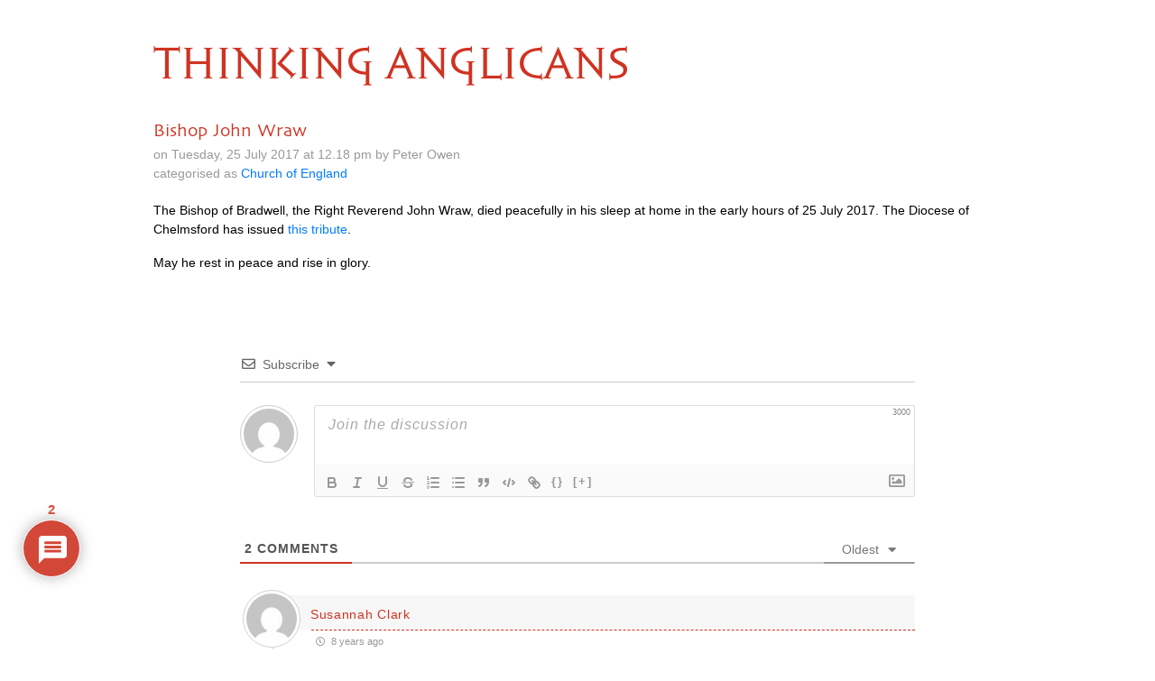

--- FILE ---
content_type: text/html; charset=UTF-8
request_url: https://www.thinkinganglicans.org.uk/7626-2/
body_size: 63444
content:
<!DOCTYPE html>
<html lang="en">

<head>
  <meta charset="utf-8">
  <meta http-equiv="X-UA-Compatible" content="IE=edge">
  <meta name="viewport" content="width=device-width, initial-scale=1">
  <meta name="description" content="">
  <meta name="author" content="">

<!-- HTML5 shim and Respond.js for IE8 support of HTML5 elements and media queries -->
  <!--[if lt IE 9]>
      <script src="https://oss.maxcdn.com/html5shiv/3.7.2/html5shiv.min.js"></script>
      <script src="https://oss.maxcdn.com/respond/1.4.2/respond.min.js"></script>
      <![endif]-->
  <title>Bishop John Wraw | Thinking Anglicans</title>
<script type="text/javascript">
/* <![CDATA[ */
window.koko_analytics = {"url":"https:\/\/www.thinkinganglicans.org.uk\/wp-admin\/admin-ajax.php?action=koko_analytics_collect","site_url":"https:\/\/www.thinkinganglicans.org.uk","post_id":21882,"path":"\/7626-2\/","method":"fingerprint","use_cookie":false};
/* ]]> */
</script>

		<!-- All in One SEO 4.9.3 - aioseo.com -->
	<meta name="robots" content="max-image-preview:large" />
	<meta name="author" content="Peter Owen"/>
	<link rel="canonical" href="https://www.thinkinganglicans.org.uk/7626-2/" />
	<meta name="generator" content="All in One SEO (AIOSEO) 4.9.3" />
		<meta property="og:locale" content="en_GB" />
		<meta property="og:site_name" content="Thinking Anglicans" />
		<meta property="og:type" content="article" />
		<meta property="og:title" content="Bishop John Wraw | Thinking Anglicans" />
		<meta property="og:url" content="https://www.thinkinganglicans.org.uk/7626-2/" />
		<meta property="article:published_time" content="2017-07-25T11:18:00+00:00" />
		<meta property="article:modified_time" content="2017-07-25T11:18:00+00:00" />
		<meta name="twitter:card" content="summary" />
		<meta name="twitter:title" content="Bishop John Wraw | Thinking Anglicans" />
		<script type="application/ld+json" class="aioseo-schema">
			{"@context":"https:\/\/schema.org","@graph":[{"@type":"Article","@id":"https:\/\/www.thinkinganglicans.org.uk\/7626-2\/#article","name":"Bishop John Wraw | Thinking Anglicans","headline":"Bishop John Wraw","author":{"@id":"https:\/\/www.thinkinganglicans.org.uk\/author\/peter-owen\/#author"},"publisher":{"@id":"https:\/\/www.thinkinganglicans.org.uk\/#organization"},"datePublished":"2017-07-25T12:18:00+01:00","dateModified":"2017-07-25T12:18:00+01:00","inLanguage":"en-GB","commentCount":2,"mainEntityOfPage":{"@id":"https:\/\/www.thinkinganglicans.org.uk\/7626-2\/#webpage"},"isPartOf":{"@id":"https:\/\/www.thinkinganglicans.org.uk\/7626-2\/#webpage"},"articleSection":"Church of England"},{"@type":"BreadcrumbList","@id":"https:\/\/www.thinkinganglicans.org.uk\/7626-2\/#breadcrumblist","itemListElement":[{"@type":"ListItem","@id":"https:\/\/www.thinkinganglicans.org.uk#listItem","position":1,"name":"Home","item":"https:\/\/www.thinkinganglicans.org.uk","nextItem":{"@type":"ListItem","@id":"https:\/\/www.thinkinganglicans.org.uk\/category\/church-of-england\/#listItem","name":"Church of England"}},{"@type":"ListItem","@id":"https:\/\/www.thinkinganglicans.org.uk\/category\/church-of-england\/#listItem","position":2,"name":"Church of England","item":"https:\/\/www.thinkinganglicans.org.uk\/category\/church-of-england\/","nextItem":{"@type":"ListItem","@id":"https:\/\/www.thinkinganglicans.org.uk\/7626-2\/#listItem","name":"Bishop John Wraw"},"previousItem":{"@type":"ListItem","@id":"https:\/\/www.thinkinganglicans.org.uk#listItem","name":"Home"}},{"@type":"ListItem","@id":"https:\/\/www.thinkinganglicans.org.uk\/7626-2\/#listItem","position":3,"name":"Bishop John Wraw","previousItem":{"@type":"ListItem","@id":"https:\/\/www.thinkinganglicans.org.uk\/category\/church-of-england\/#listItem","name":"Church of England"}}]},{"@type":"Organization","@id":"https:\/\/www.thinkinganglicans.org.uk\/#organization","name":"Thinking Anglicans","url":"https:\/\/www.thinkinganglicans.org.uk\/"},{"@type":"Person","@id":"https:\/\/www.thinkinganglicans.org.uk\/author\/peter-owen\/#author","url":"https:\/\/www.thinkinganglicans.org.uk\/author\/peter-owen\/","name":"Peter Owen","image":{"@type":"ImageObject","@id":"https:\/\/www.thinkinganglicans.org.uk\/7626-2\/#authorImage","url":"https:\/\/secure.gravatar.com\/avatar\/d1cbe5cf40541d700ec20485f87725ce34738ad504863fa52be1ddc6f8f3622b?s=96&d=mm&r=g","width":96,"height":96,"caption":"Peter Owen"}},{"@type":"WebPage","@id":"https:\/\/www.thinkinganglicans.org.uk\/7626-2\/#webpage","url":"https:\/\/www.thinkinganglicans.org.uk\/7626-2\/","name":"Bishop John Wraw | Thinking Anglicans","inLanguage":"en-GB","isPartOf":{"@id":"https:\/\/www.thinkinganglicans.org.uk\/#website"},"breadcrumb":{"@id":"https:\/\/www.thinkinganglicans.org.uk\/7626-2\/#breadcrumblist"},"author":{"@id":"https:\/\/www.thinkinganglicans.org.uk\/author\/peter-owen\/#author"},"creator":{"@id":"https:\/\/www.thinkinganglicans.org.uk\/author\/peter-owen\/#author"},"datePublished":"2017-07-25T12:18:00+01:00","dateModified":"2017-07-25T12:18:00+01:00"},{"@type":"WebSite","@id":"https:\/\/www.thinkinganglicans.org.uk\/#website","url":"https:\/\/www.thinkinganglicans.org.uk\/","name":"Thinking Anglicans","inLanguage":"en-GB","publisher":{"@id":"https:\/\/www.thinkinganglicans.org.uk\/#organization"}}]}
		</script>
		<!-- All in One SEO -->

<link rel='dns-prefetch' href='//stackpath.bootstrapcdn.com' />
<link rel="alternate" type="application/rss+xml" title="Thinking Anglicans &raquo; Bishop John Wraw Comments Feed" href="https://www.thinkinganglicans.org.uk/7626-2/feed/" />
<link rel="alternate" title="oEmbed (JSON)" type="application/json+oembed" href="https://www.thinkinganglicans.org.uk/wp-json/oembed/1.0/embed?url=https%3A%2F%2Fwww.thinkinganglicans.org.uk%2F7626-2%2F" />
<link rel="alternate" title="oEmbed (XML)" type="text/xml+oembed" href="https://www.thinkinganglicans.org.uk/wp-json/oembed/1.0/embed?url=https%3A%2F%2Fwww.thinkinganglicans.org.uk%2F7626-2%2F&#038;format=xml" />
<style id='wp-img-auto-sizes-contain-inline-css' type='text/css'>
img:is([sizes=auto i],[sizes^="auto," i]){contain-intrinsic-size:3000px 1500px}
/*# sourceURL=wp-img-auto-sizes-contain-inline-css */
</style>
<style id='wp-emoji-styles-inline-css' type='text/css'>

	img.wp-smiley, img.emoji {
		display: inline !important;
		border: none !important;
		box-shadow: none !important;
		height: 1em !important;
		width: 1em !important;
		margin: 0 0.07em !important;
		vertical-align: -0.1em !important;
		background: none !important;
		padding: 0 !important;
	}
/*# sourceURL=wp-emoji-styles-inline-css */
</style>
<link rel='stylesheet' id='bootstrap-css' href='https://stackpath.bootstrapcdn.com/bootstrap/4.1.1/css/bootstrap.min.css' type='text/css' media='all' />
<link rel='stylesheet' id='ta-font-css' href='https://www.thinkinganglicans.org.uk/wp-content/themes/ta/sophia/sophia.css' type='text/css' media='all' />
<link rel='stylesheet' id='ta-skia-css' href='https://www.thinkinganglicans.org.uk/wp-content/themes/ta/skia/skia.css' type='text/css' media='all' />
<link rel='stylesheet' id='ta-style-css' href='https://www.thinkinganglicans.org.uk/wp-content/themes/ta/style.css' type='text/css' media='all' />
<link rel='stylesheet' id='wpdiscuz-frontend-css-css' href='https://www.thinkinganglicans.org.uk/wp-content/plugins/wpdiscuz/themes/default/style.css?ver=7.6.43' type='text/css' media='all' />
<style id='wpdiscuz-frontend-css-inline-css' type='text/css'>
 #wpdcom .wpd-blog-administrator .wpd-comment-label{color:#ffffff;background-color:#CF3322;border:none}#wpdcom .wpd-blog-administrator .wpd-comment-author, #wpdcom .wpd-blog-administrator .wpd-comment-author a{color:#CF3322}#wpdcom.wpd-layout-1 .wpd-comment .wpd-blog-administrator .wpd-avatar img{border-color:#CF3322}#wpdcom.wpd-layout-2 .wpd-comment.wpd-reply .wpd-comment-wrap.wpd-blog-administrator{border-left:3px solid #CF3322}#wpdcom.wpd-layout-2 .wpd-comment .wpd-blog-administrator .wpd-avatar img{border-bottom-color:#CF3322}#wpdcom.wpd-layout-3 .wpd-blog-administrator .wpd-comment-subheader{border-top:1px dashed #CF3322}#wpdcom.wpd-layout-3 .wpd-reply .wpd-blog-administrator .wpd-comment-right{border-left:1px solid #CF3322}#wpdcom .wpd-blog-editor .wpd-comment-label{color:#ffffff;background-color:#CF3322;border:none}#wpdcom .wpd-blog-editor .wpd-comment-author, #wpdcom .wpd-blog-editor .wpd-comment-author a{color:#CF3322}#wpdcom.wpd-layout-1 .wpd-comment .wpd-blog-editor .wpd-avatar img{border-color:#CF3322}#wpdcom.wpd-layout-2 .wpd-comment.wpd-reply .wpd-comment-wrap.wpd-blog-editor{border-left:3px solid #CF3322}#wpdcom.wpd-layout-2 .wpd-comment .wpd-blog-editor .wpd-avatar img{border-bottom-color:#CF3322}#wpdcom.wpd-layout-3 .wpd-blog-editor .wpd-comment-subheader{border-top:1px dashed #CF3322}#wpdcom.wpd-layout-3 .wpd-reply .wpd-blog-editor .wpd-comment-right{border-left:1px solid #CF3322}#wpdcom .wpd-blog-author .wpd-comment-label{color:#ffffff;background-color:#CF3322;border:none}#wpdcom .wpd-blog-author .wpd-comment-author, #wpdcom .wpd-blog-author .wpd-comment-author a{color:#CF3322}#wpdcom.wpd-layout-1 .wpd-comment .wpd-blog-author .wpd-avatar img{border-color:#CF3322}#wpdcom.wpd-layout-2 .wpd-comment .wpd-blog-author .wpd-avatar img{border-bottom-color:#CF3322}#wpdcom.wpd-layout-3 .wpd-blog-author .wpd-comment-subheader{border-top:1px dashed #CF3322}#wpdcom.wpd-layout-3 .wpd-reply .wpd-blog-author .wpd-comment-right{border-left:1px solid #CF3322}#wpdcom .wpd-blog-contributor .wpd-comment-label{color:#ffffff;background-color:#CF3322;border:none}#wpdcom .wpd-blog-contributor .wpd-comment-author, #wpdcom .wpd-blog-contributor .wpd-comment-author a{color:#CF3322}#wpdcom.wpd-layout-1 .wpd-comment .wpd-blog-contributor .wpd-avatar img{border-color:#CF3322}#wpdcom.wpd-layout-2 .wpd-comment .wpd-blog-contributor .wpd-avatar img{border-bottom-color:#CF3322}#wpdcom.wpd-layout-3 .wpd-blog-contributor .wpd-comment-subheader{border-top:1px dashed #CF3322}#wpdcom.wpd-layout-3 .wpd-reply .wpd-blog-contributor .wpd-comment-right{border-left:1px solid #CF3322}#wpdcom .wpd-blog-subscriber .wpd-comment-label{color:#ffffff;background-color:#CF3322;border:none}#wpdcom .wpd-blog-subscriber .wpd-comment-author, #wpdcom .wpd-blog-subscriber .wpd-comment-author a{color:#CF3322}#wpdcom.wpd-layout-2 .wpd-comment .wpd-blog-subscriber .wpd-avatar img{border-bottom-color:#CF3322}#wpdcom.wpd-layout-3 .wpd-blog-subscriber .wpd-comment-subheader{border-top:1px dashed #CF3322}#wpdcom .wpd-blog-post_author .wpd-comment-label{color:#ffffff;background-color:#CF3322;border:none}#wpdcom .wpd-blog-post_author .wpd-comment-author, #wpdcom .wpd-blog-post_author .wpd-comment-author a{color:#CF3322}#wpdcom .wpd-blog-post_author .wpd-avatar img{border-color:#CF3322}#wpdcom.wpd-layout-1 .wpd-comment .wpd-blog-post_author .wpd-avatar img{border-color:#CF3322}#wpdcom.wpd-layout-2 .wpd-comment.wpd-reply .wpd-comment-wrap.wpd-blog-post_author{border-left:3px solid #CF3322}#wpdcom.wpd-layout-2 .wpd-comment .wpd-blog-post_author .wpd-avatar img{border-bottom-color:#CF3322}#wpdcom.wpd-layout-3 .wpd-blog-post_author .wpd-comment-subheader{border-top:1px dashed #CF3322}#wpdcom.wpd-layout-3 .wpd-reply .wpd-blog-post_author .wpd-comment-right{border-left:1px solid #CF3322}#wpdcom .wpd-blog-guest .wpd-comment-label{color:#ffffff;background-color:#CF3322;border:none}#wpdcom .wpd-blog-guest .wpd-comment-author, #wpdcom .wpd-blog-guest .wpd-comment-author a{color:#CF3322}#wpdcom.wpd-layout-3 .wpd-blog-guest .wpd-comment-subheader{border-top:1px dashed #CF3322}#comments, #respond, .comments-area, #wpdcom{}#wpdcom .ql-editor > *{color:#000000}#wpdcom .ql-editor::before{}#wpdcom .ql-toolbar{border:1px solid #DDDDDD;border-top:none}#wpdcom .ql-container{border:1px solid #DDDDDD;border-bottom:none}#wpdcom .wpd-form-row .wpdiscuz-item input[type="text"], #wpdcom .wpd-form-row .wpdiscuz-item input[type="email"], #wpdcom .wpd-form-row .wpdiscuz-item input[type="url"], #wpdcom .wpd-form-row .wpdiscuz-item input[type="color"], #wpdcom .wpd-form-row .wpdiscuz-item input[type="date"], #wpdcom .wpd-form-row .wpdiscuz-item input[type="datetime"], #wpdcom .wpd-form-row .wpdiscuz-item input[type="datetime-local"], #wpdcom .wpd-form-row .wpdiscuz-item input[type="month"], #wpdcom .wpd-form-row .wpdiscuz-item input[type="number"], #wpdcom .wpd-form-row .wpdiscuz-item input[type="time"], #wpdcom textarea, #wpdcom select{border:1px solid #DDDDDD;color:#000000}#wpdcom .wpd-form-row .wpdiscuz-item textarea{border:1px solid #DDDDDD}#wpdcom input::placeholder, #wpdcom textarea::placeholder, #wpdcom input::-moz-placeholder, #wpdcom textarea::-webkit-input-placeholder{}#wpdcom .wpd-comment-text{color:#000000}#wpdcom .wpd-thread-head .wpd-thread-info{border-bottom:2px solid #CF3322}#wpdcom .wpd-thread-head .wpd-thread-info.wpd-reviews-tab svg{fill:#CF3322}#wpdcom .wpd-thread-head .wpdiscuz-user-settings{border-bottom:2px solid #CF3322}#wpdcom .wpd-thread-head .wpdiscuz-user-settings:hover{color:#CF3322}#wpdcom .wpd-comment .wpd-follow-link:hover{color:#CF3322}#wpdcom .wpd-comment-status .wpd-sticky{color:#CF3322}#wpdcom .wpd-thread-filter .wpdf-active{color:#CF3322;border-bottom-color:#CF3322}#wpdcom .wpd-comment-info-bar{border:1px dashed #d95c4f;background:#fbebe9}#wpdcom .wpd-comment-info-bar .wpd-current-view i{color:#CF3322}#wpdcom .wpd-filter-view-all:hover{background:#CF3322}#wpdcom .wpdiscuz-item .wpdiscuz-rating > label{color:#DDDDDD}#wpdcom .wpdiscuz-item .wpdiscuz-rating:not(:checked) > label:hover, .wpdiscuz-rating:not(:checked) > label:hover ~ label{}#wpdcom .wpdiscuz-item .wpdiscuz-rating > input ~ label:hover, #wpdcom .wpdiscuz-item .wpdiscuz-rating > input:not(:checked) ~ label:hover ~ label, #wpdcom .wpdiscuz-item .wpdiscuz-rating > input:not(:checked) ~ label:hover ~ label{color:#FFED85}#wpdcom .wpdiscuz-item .wpdiscuz-rating > input:checked ~ label:hover, #wpdcom .wpdiscuz-item .wpdiscuz-rating > input:checked ~ label:hover, #wpdcom .wpdiscuz-item .wpdiscuz-rating > label:hover ~ input:checked ~ label, #wpdcom .wpdiscuz-item .wpdiscuz-rating > input:checked + label:hover ~ label, #wpdcom .wpdiscuz-item .wpdiscuz-rating > input:checked ~ label:hover ~ label, .wpd-custom-field .wcf-active-star, #wpdcom .wpdiscuz-item .wpdiscuz-rating > input:checked ~ label{color:#FFD700}#wpd-post-rating .wpd-rating-wrap .wpd-rating-stars svg .wpd-star{fill:#DDDDDD}#wpd-post-rating .wpd-rating-wrap .wpd-rating-stars svg .wpd-active{fill:#FFD700}#wpd-post-rating .wpd-rating-wrap .wpd-rate-starts svg .wpd-star{fill:#DDDDDD}#wpd-post-rating .wpd-rating-wrap .wpd-rate-starts:hover svg .wpd-star{fill:#FFED85}#wpd-post-rating.wpd-not-rated .wpd-rating-wrap .wpd-rate-starts svg:hover ~ svg .wpd-star{fill:#DDDDDD}.wpdiscuz-post-rating-wrap .wpd-rating .wpd-rating-wrap .wpd-rating-stars svg .wpd-star{fill:#DDDDDD}.wpdiscuz-post-rating-wrap .wpd-rating .wpd-rating-wrap .wpd-rating-stars svg .wpd-active{fill:#FFD700}#wpdcom .wpd-comment .wpd-follow-active{color:#ff7a00}#wpdcom .page-numbers{color:#555;border:#555 1px solid}#wpdcom span.current{background:#555}#wpdcom.wpd-layout-1 .wpd-new-loaded-comment > .wpd-comment-wrap > .wpd-comment-right{background:#FFFAD6}#wpdcom.wpd-layout-2 .wpd-new-loaded-comment.wpd-comment > .wpd-comment-wrap > .wpd-comment-right{background:#FFFAD6}#wpdcom.wpd-layout-2 .wpd-new-loaded-comment.wpd-comment.wpd-reply > .wpd-comment-wrap > .wpd-comment-right{background:transparent}#wpdcom.wpd-layout-2 .wpd-new-loaded-comment.wpd-comment.wpd-reply > .wpd-comment-wrap{background:#FFFAD6}#wpdcom.wpd-layout-3 .wpd-new-loaded-comment.wpd-comment > .wpd-comment-wrap > .wpd-comment-right{background:#FFFAD6}#wpdcom .wpd-follow:hover i, #wpdcom .wpd-unfollow:hover i, #wpdcom .wpd-comment .wpd-follow-active:hover i{color:#CF3322}#wpdcom .wpdiscuz-readmore{cursor:pointer;color:#CF3322}.wpd-custom-field .wcf-pasiv-star, #wpcomm .wpdiscuz-item .wpdiscuz-rating > label{color:#DDDDDD}.wpd-wrapper .wpd-list-item.wpd-active{border-top:3px solid #CF3322}#wpdcom.wpd-layout-2 .wpd-comment.wpd-reply.wpd-unapproved-comment .wpd-comment-wrap{border-left:3px solid #FFFAD6}#wpdcom.wpd-layout-3 .wpd-comment.wpd-reply.wpd-unapproved-comment .wpd-comment-right{border-left:1px solid #FFFAD6}#wpdcom .wpd-prim-button{background-color:#555555;color:#FFFFFF}#wpdcom .wpd_label__check i.wpdicon-on{color:#555555;border:1px solid #aaaaaa}#wpd-bubble-wrapper #wpd-bubble-all-comments-count{color:#CF3322}#wpd-bubble-wrapper > div{background-color:#CF3322}#wpd-bubble-wrapper > #wpd-bubble #wpd-bubble-add-message{background-color:#CF3322}#wpd-bubble-wrapper > #wpd-bubble #wpd-bubble-add-message::before{border-left-color:#CF3322;border-right-color:#CF3322}#wpd-bubble-wrapper.wpd-right-corner > #wpd-bubble #wpd-bubble-add-message::before{border-left-color:#CF3322;border-right-color:#CF3322}.wpd-inline-icon-wrapper path.wpd-inline-icon-first{fill:#CF3322}.wpd-inline-icon-count{background-color:#CF3322}.wpd-inline-icon-count::before{border-right-color:#CF3322}.wpd-inline-form-wrapper::before{border-bottom-color:#CF3322}.wpd-inline-form-question{background-color:#CF3322}.wpd-inline-form{background-color:#CF3322}.wpd-last-inline-comments-wrapper{border-color:#CF3322}.wpd-last-inline-comments-wrapper::before{border-bottom-color:#CF3322}.wpd-last-inline-comments-wrapper .wpd-view-all-inline-comments{background:#CF3322}.wpd-last-inline-comments-wrapper .wpd-view-all-inline-comments:hover,.wpd-last-inline-comments-wrapper .wpd-view-all-inline-comments:active,.wpd-last-inline-comments-wrapper .wpd-view-all-inline-comments:focus{background-color:#CF3322}#wpdcom .ql-snow .ql-tooltip[data-mode="link"]::before{content:"Enter link:"}#wpdcom .ql-snow .ql-tooltip.ql-editing a.ql-action::after{content:"Save"}.comments-area{width:auto}.wpd-comment-text p{font-size:14px}
/*# sourceURL=wpdiscuz-frontend-css-inline-css */
</style>
<link rel='stylesheet' id='wpdiscuz-fa-css' href='https://www.thinkinganglicans.org.uk/wp-content/plugins/wpdiscuz/assets/third-party/font-awesome-5.13.0/css/fa.min.css?ver=7.6.43' type='text/css' media='all' />
<link rel='stylesheet' id='wpdiscuz-combo-css-css' href='https://www.thinkinganglicans.org.uk/wp-content/plugins/wpdiscuz/assets/css/wpdiscuz-combo.min.css?ver=6.9' type='text/css' media='all' />
<script type="text/javascript" src="https://www.thinkinganglicans.org.uk/wp-includes/js/jquery/jquery.min.js?ver=3.7.1" id="jquery-core-js"></script>
<script type="text/javascript" src="https://www.thinkinganglicans.org.uk/wp-includes/js/jquery/jquery-migrate.min.js?ver=3.4.1" id="jquery-migrate-js"></script>
<link rel="https://api.w.org/" href="https://www.thinkinganglicans.org.uk/wp-json/" /><link rel="alternate" title="JSON" type="application/json" href="https://www.thinkinganglicans.org.uk/wp-json/wp/v2/posts/21882" /><link rel="EditURI" type="application/rsd+xml" title="RSD" href="https://www.thinkinganglicans.org.uk/xmlrpc.php?rsd" />
<meta name="generator" content="WordPress 6.9" />
<link rel='shortlink' href='https://www.thinkinganglicans.org.uk/?p=21882' />
<link rel="icon" href="https://www.thinkinganglicans.org.uk/wp-content/uploads/2018/06/cropped-ta-favicon-1-1-32x32.png" sizes="32x32" />
<link rel="icon" href="https://www.thinkinganglicans.org.uk/wp-content/uploads/2018/06/cropped-ta-favicon-1-1-192x192.png" sizes="192x192" />
<link rel="apple-touch-icon" href="https://www.thinkinganglicans.org.uk/wp-content/uploads/2018/06/cropped-ta-favicon-1-1-180x180.png" />
<meta name="msapplication-TileImage" content="https://www.thinkinganglicans.org.uk/wp-content/uploads/2018/06/cropped-ta-favicon-1-1-270x270.png" />
		<style type="text/css" id="wp-custom-css">
			
.ta-bt-first-word {
	text-transform: uppercase;
	color: #CF3322;
}

.ta-bt-after-first {
	text-transform: uppercase;
	color: #CF3322;
}
/*
#wpdcom .wpd-blog-guest .wpd-comment-author, #wpdcom .wpd-blog-guest .wpd-comment-author a 
{
    color: #CF3322;
}
#wpd-bubble-wrapper > div, #wpd-bubble-wrapper > #wpd-bubble #wpd-bubble-add-messag,#wpd-bubble-wrapper > #wpd-bubble #wpd-bubble-add-message, #wpdcom .wpd-blog-administrator .wpd-comment-label
{
    background-color: #CF3322;
}
#wpdcom.wpd-layout-1 .wpd-comment .wpd-blog-administrator .wpd-avatar img {
    border-color: #CF3322;
}

#wpd-bubble-wrapper #wpd-bubble-all-comments-count, #wpdcom .wpd-blog-administrator .wpd-comment-author, #wpdcom .wpd-blog-administrator .wpd-comment-author a
{
    color: #CF3322;
}
#wpd-bubble-wrapper > #wpd-bubble #wpd-bubble-add-message::before {
    border-left-color: #CF3322;
    border-right-color: #CF3322;
}
#wpdcom .wpdiscuz-readmore {
    color: #CF3322;
}
*/

/* 23 Nov 2020 */
img.full-width-img {
	width: 100%	;
  height: auto;
}
		</style>
		</head>

<body>

<!--
  <div class="blog-masthead">
    <div class="container">
      <nav class="blog-nav">
        <a class="blog-nav-item active" href="#">Home</a>
        <a class="blog-nav-item" href="#">New features</a>
        <a class="blog-nav-item" href="#">Press</a>
        <a class="blog-nav-item" href="#">New hires</a>
        <a class="blog-nav-item" href="#">About</a>
      </nav>
    </div>
  </div>
-->

  <div class="container">

    <div class="blog-header">
      <h1 class="sophia blog-title"><a href="https://www.thinkinganglicans.org.uk"><span class="ta-bt-first-word">Thinking</span><span class="ta-bt-after-first"> Anglicans</span></a></h1>
      <p class="lead blog-description"></p>
    </div>

<div class="row">
  <div class="col-sm-12">

    <div class="blog-post">
  <h2 class="blog-post-title">Bishop John Wraw</h2>
  <p class="blog-post-meta">on Tuesday, 25 July 2017 at 12.18 pm by Peter Owen<br />
    categorised as <a href="https://www.thinkinganglicans.org.uk/category/church-of-england/" rel="category tag">Church of England</a>  </p>

 <p>The Bishop of Bradwell, the Right Reverend John Wraw, died peacefully in his sleep at home in the early hours of 25 July 2017. The Diocese of Chelmsford has issued <a href="http://www.chelmsford.anglican.org/news/article/a-tribute-to-the-life-of-bishop-john-wraw">this tribute</a>.</p>
<p>May he rest in peace and rise in glory.</p>

</div><!-- /.blog-post -->
    <div class="wpdiscuz_top_clearing"></div>
    <div id='comments' class='comments-area'><div id='respond' style='width: 0;height: 0;clear: both;margin: 0;padding: 0;'></div>    <div id="wpdcom" class="wpdiscuz_unauth wpd-default wpd-layout-3 wpd-comments-open">
                    <div class="wc_social_plugin_wrapper">
                            </div>
            <div class="wpd-form-wrap">
                <div class="wpd-form-head">
                                            <div class="wpd-sbs-toggle">
                            <i class="far fa-envelope"></i> <span
                                class="wpd-sbs-title">Subscribe</span>
                            <i class="fas fa-caret-down"></i>
                        </div>
                                            <div class="wpd-auth">
                                                <div class="wpd-login">
                                                    </div>
                    </div>
                </div>
                                                    <div class="wpdiscuz-subscribe-bar wpdiscuz-hidden">
                                                    <form action="https://www.thinkinganglicans.org.uk/wp-admin/admin-ajax.php?action=wpdAddSubscription"
                                  method="post" id="wpdiscuz-subscribe-form">
                                <div class="wpdiscuz-subscribe-form-intro">Notify of </div>
                                <div class="wpdiscuz-subscribe-form-option"
                                     style="width:40%;">
                                    <select class="wpdiscuz_select" name="wpdiscuzSubscriptionType">
                                                                                    <option value="post">new follow-up comments</option>
                                                                                                                                <option
                                                value="all_comment" >new replies to my comments</option>
                                                                                </select>
                                </div>
                                                                    <div class="wpdiscuz-item wpdiscuz-subscribe-form-email">
                                        <input class="email" type="email" name="wpdiscuzSubscriptionEmail"
                                               required="required" value=""
                                               placeholder="Email"/>
                                    </div>
                                                                    <div class="wpdiscuz-subscribe-form-button">
                                    <input id="wpdiscuz_subscription_button" class="wpd-prim-button wpd_not_clicked"
                                           type="submit"
                                           value="›"
                                           name="wpdiscuz_subscription_button"/>
                                </div>
                                <input type="hidden" id="wpdiscuz_subscribe_form_nonce" name="wpdiscuz_subscribe_form_nonce" value="cab081ba44" /><input type="hidden" name="_wp_http_referer" value="/7626-2/" />                            </form>
                                                </div>
                            <div
            class="wpd-form wpd-form-wrapper wpd-main-form-wrapper" id='wpd-main-form-wrapper-0_0'>
                                        <form  method="post" enctype="multipart/form-data" data-uploading="false" class="wpd_comm_form wpd_main_comm_form"                >
                                        <div class="wpd-field-comment">
                        <div class="wpdiscuz-item wc-field-textarea">
                            <div class="wpdiscuz-textarea-wrap ">
                                                                                                        <div class="wpd-avatar">
                                        <img alt='guest' src='https://secure.gravatar.com/avatar/5816101abc08cd7bbe5cb918f877ee7ef66fb9fa319e14350777424ac30732fc?s=56&#038;d=mm&#038;r=g' srcset='https://secure.gravatar.com/avatar/5816101abc08cd7bbe5cb918f877ee7ef66fb9fa319e14350777424ac30732fc?s=112&#038;d=mm&#038;r=g 2x' class='avatar avatar-56 photo' height='56' width='56' decoding='async'/>                                    </div>
                                                <div id="wpd-editor-wraper-0_0" style="display: none;">
                <div id="wpd-editor-char-counter-0_0"
                     class="wpd-editor-char-counter"></div>
                <label style="display: none;" for="wc-textarea-0_0">Label</label>
                <textarea id="wc-textarea-0_0" name="wc_comment"
                          class="wc_comment wpd-field"></textarea>
                <div id="wpd-editor-0_0"></div>
                        <div id="wpd-editor-toolbar-0_0">
                            <button title="Bold"
                        class="ql-bold"  ></button>
                                <button title="Italic"
                        class="ql-italic"  ></button>
                                <button title="Underline"
                        class="ql-underline"  ></button>
                                <button title="Strike"
                        class="ql-strike"  ></button>
                                <button title="Ordered List"
                        class="ql-list" value='ordered' ></button>
                                <button title="Unordered List"
                        class="ql-list" value='bullet' ></button>
                                <button title="Blockquote"
                        class="ql-blockquote"  ></button>
                                <button title="Code Block"
                        class="ql-code-block"  ></button>
                                <button title="Link"
                        class="ql-link"  ></button>
                                <button title="Source Code"
                        class="ql-sourcecode"  data-wpde_button_name='sourcecode'>{}</button>
                                <button title="Spoiler"
                        class="ql-spoiler"  data-wpde_button_name='spoiler'>[+]</button>
                            <div class="wpd-editor-buttons-right">
                <span class='wmu-upload-wrap' wpd-tooltip='Attach an image to this comment' wpd-tooltip-position='left'><label class='wmu-add'><i class='far fa-image'></i><input style='display:none;' class='wmu-add-files' type='file' name='wmu_files'  accept='image/*'/></label></span>            </div>
        </div>
                    </div>
                                        </div>
                        </div>
                    </div>
                    <div class="wpd-form-foot" style='display:none;'>
                        <div class="wpdiscuz-textarea-foot">
                                                        <div class="wpdiscuz-button-actions"><div class='wmu-action-wrap'><div class='wmu-tabs wmu-images-tab wmu-hide'></div></div></div>
                        </div>
                                <div class="wpd-form-row">
                    <div class="wpd-form-col-left">
                        <div class="wpdiscuz-item wc_name-wrapper wpd-has-icon">
                                    <div class="wpd-field-icon"><i
                            class="fas fa-user"></i>
                    </div>
                                    <input id="wc_name-0_0" value="" required='required' aria-required='true'                       class="wc_name wpd-field" type="text"
                       name="wc_name"
                       placeholder="Name*"
                       maxlength="50" pattern='.{3,50}'                       title="">
                <label for="wc_name-0_0"
                       class="wpdlb">Name*</label>
                            </div>
                        <div class="wpdiscuz-item wc_email-wrapper wpd-has-icon">
                                    <div class="wpd-field-icon"><i
                            class="fas fa-at"></i>
                    </div>
                                    <input id="wc_email-0_0" value="" required='required' aria-required='true'                       class="wc_email wpd-field" type="email"
                       name="wc_email"
                       placeholder="Email*"/>
                <label for="wc_email-0_0"
                       class="wpdlb">Email*</label>
                            </div>
                            <div class="wpdiscuz-item wc_website-wrapper wpd-has-icon">
                                            <div class="wpd-field-icon"><i
                                class="fas fa-link"></i>
                        </div>
                                        <input id="wc_website-0_0" value=""
                           class="wc_website wpd-field" type="text"
                           name="wc_website"
                           placeholder="Website"/>
                    <label for="wc_website-0_0"
                           class="wpdlb">Website</label>
                                    </div>
                        </div>
                <div class="wpd-form-col-right">
                    <div class="wc-field-submit">
                                                <label class="wpd_label"
                           wpd-tooltip="Notify of new replies to this comment">
                        <input id="wc_notification_new_comment-0_0"
                               class="wc_notification_new_comment-0_0 wpd_label__checkbox"
                               value="comment" type="checkbox"
                               name="wpdiscuz_notification_type" />
                        <span class="wpd_label__text">
                                <span class="wpd_label__check">
                                    <i class="fas fa-bell wpdicon wpdicon-on"></i>
                                    <i class="fas fa-bell-slash wpdicon wpdicon-off"></i>
                                </span>
                            </span>
                    </label>
                            <input id="wpd-field-submit-0_0"
                   class="wc_comm_submit wpd_not_clicked wpd-prim-button" type="submit"
                   name="submit" value="Post Comment"
                   aria-label="Post Comment"/>
        </div>
                </div>
                    <div class="clearfix"></div>
        </div>
                            </div>
                                        <input type="hidden" class="wpdiscuz_unique_id" value="0_0"
                           name="wpdiscuz_unique_id">
                    <p style="display: none;"><input type="hidden" id="akismet_comment_nonce" name="akismet_comment_nonce" value="895b25c61a" /></p><p style="display: none !important;" class="akismet-fields-container" data-prefix="ak_"><label>&#916;<textarea name="ak_hp_textarea" cols="45" rows="8" maxlength="100"></textarea></label><input type="hidden" id="ak_js_1" name="ak_js" value="242"/><script>document.getElementById( "ak_js_1" ).setAttribute( "value", ( new Date() ).getTime() );</script></p>                </form>
                        </div>
                <div id="wpdiscuz_hidden_secondary_form" style="display: none;">
                    <div
            class="wpd-form wpd-form-wrapper wpd-secondary-form-wrapper" id='wpd-secondary-form-wrapper-wpdiscuzuniqueid' style='display: none;'>
                            <div class="wpd-secondary-forms-social-content"></div>
                <div class="clearfix"></div>
                                        <form  method="post" enctype="multipart/form-data" data-uploading="false" class="wpd_comm_form wpd-secondary-form-wrapper"                >
                                        <div class="wpd-field-comment">
                        <div class="wpdiscuz-item wc-field-textarea">
                            <div class="wpdiscuz-textarea-wrap ">
                                                                                                        <div class="wpd-avatar">
                                        <img alt='guest' src='https://secure.gravatar.com/avatar/d3aa9d29b8cb63a3a6a7cf5b07c913809427ee26f5ff68f7c0eab71d9bde7065?s=56&#038;d=mm&#038;r=g' srcset='https://secure.gravatar.com/avatar/d3aa9d29b8cb63a3a6a7cf5b07c913809427ee26f5ff68f7c0eab71d9bde7065?s=112&#038;d=mm&#038;r=g 2x' class='avatar avatar-56 photo' height='56' width='56' decoding='async'/>                                    </div>
                                                <div id="wpd-editor-wraper-wpdiscuzuniqueid" style="display: none;">
                <div id="wpd-editor-char-counter-wpdiscuzuniqueid"
                     class="wpd-editor-char-counter"></div>
                <label style="display: none;" for="wc-textarea-wpdiscuzuniqueid">Label</label>
                <textarea id="wc-textarea-wpdiscuzuniqueid" name="wc_comment"
                          class="wc_comment wpd-field"></textarea>
                <div id="wpd-editor-wpdiscuzuniqueid"></div>
                        <div id="wpd-editor-toolbar-wpdiscuzuniqueid">
                            <button title="Bold"
                        class="ql-bold"  ></button>
                                <button title="Italic"
                        class="ql-italic"  ></button>
                                <button title="Underline"
                        class="ql-underline"  ></button>
                                <button title="Strike"
                        class="ql-strike"  ></button>
                                <button title="Ordered List"
                        class="ql-list" value='ordered' ></button>
                                <button title="Unordered List"
                        class="ql-list" value='bullet' ></button>
                                <button title="Blockquote"
                        class="ql-blockquote"  ></button>
                                <button title="Code Block"
                        class="ql-code-block"  ></button>
                                <button title="Link"
                        class="ql-link"  ></button>
                                <button title="Source Code"
                        class="ql-sourcecode"  data-wpde_button_name='sourcecode'>{}</button>
                                <button title="Spoiler"
                        class="ql-spoiler"  data-wpde_button_name='spoiler'>[+]</button>
                            <div class="wpd-editor-buttons-right">
                <span class='wmu-upload-wrap' wpd-tooltip='Attach an image to this comment' wpd-tooltip-position='left'><label class='wmu-add'><i class='far fa-image'></i><input style='display:none;' class='wmu-add-files' type='file' name='wmu_files'  accept='image/*'/></label></span>            </div>
        </div>
                    </div>
                                        </div>
                        </div>
                    </div>
                    <div class="wpd-form-foot" style='display:none;'>
                        <div class="wpdiscuz-textarea-foot">
                                                        <div class="wpdiscuz-button-actions"><div class='wmu-action-wrap'><div class='wmu-tabs wmu-images-tab wmu-hide'></div></div></div>
                        </div>
                                <div class="wpd-form-row">
                    <div class="wpd-form-col-left">
                        <div class="wpdiscuz-item wc_name-wrapper wpd-has-icon">
                                    <div class="wpd-field-icon"><i
                            class="fas fa-user"></i>
                    </div>
                                    <input id="wc_name-wpdiscuzuniqueid" value="" required='required' aria-required='true'                       class="wc_name wpd-field" type="text"
                       name="wc_name"
                       placeholder="Name*"
                       maxlength="50" pattern='.{3,50}'                       title="">
                <label for="wc_name-wpdiscuzuniqueid"
                       class="wpdlb">Name*</label>
                            </div>
                        <div class="wpdiscuz-item wc_email-wrapper wpd-has-icon">
                                    <div class="wpd-field-icon"><i
                            class="fas fa-at"></i>
                    </div>
                                    <input id="wc_email-wpdiscuzuniqueid" value="" required='required' aria-required='true'                       class="wc_email wpd-field" type="email"
                       name="wc_email"
                       placeholder="Email*"/>
                <label for="wc_email-wpdiscuzuniqueid"
                       class="wpdlb">Email*</label>
                            </div>
                            <div class="wpdiscuz-item wc_website-wrapper wpd-has-icon">
                                            <div class="wpd-field-icon"><i
                                class="fas fa-link"></i>
                        </div>
                                        <input id="wc_website-wpdiscuzuniqueid" value=""
                           class="wc_website wpd-field" type="text"
                           name="wc_website"
                           placeholder="Website"/>
                    <label for="wc_website-wpdiscuzuniqueid"
                           class="wpdlb">Website</label>
                                    </div>
                        </div>
                <div class="wpd-form-col-right">
                    <div class="wc-field-submit">
                                                <label class="wpd_label"
                           wpd-tooltip="Notify of new replies to this comment">
                        <input id="wc_notification_new_comment-wpdiscuzuniqueid"
                               class="wc_notification_new_comment-wpdiscuzuniqueid wpd_label__checkbox"
                               value="comment" type="checkbox"
                               name="wpdiscuz_notification_type" />
                        <span class="wpd_label__text">
                                <span class="wpd_label__check">
                                    <i class="fas fa-bell wpdicon wpdicon-on"></i>
                                    <i class="fas fa-bell-slash wpdicon wpdicon-off"></i>
                                </span>
                            </span>
                    </label>
                            <input id="wpd-field-submit-wpdiscuzuniqueid"
                   class="wc_comm_submit wpd_not_clicked wpd-prim-button" type="submit"
                   name="submit" value="Post Comment"
                   aria-label="Post Comment"/>
        </div>
                </div>
                    <div class="clearfix"></div>
        </div>
                            </div>
                                        <input type="hidden" class="wpdiscuz_unique_id" value="wpdiscuzuniqueid"
                           name="wpdiscuz_unique_id">
                    <p style="display: none;"><input type="hidden" id="akismet_comment_nonce" name="akismet_comment_nonce" value="895b25c61a" /></p><p style="display: none !important;" class="akismet-fields-container" data-prefix="ak_"><label>&#916;<textarea name="ak_hp_textarea" cols="45" rows="8" maxlength="100"></textarea></label><input type="hidden" id="ak_js_2" name="ak_js" value="172"/><script>document.getElementById( "ak_js_2" ).setAttribute( "value", ( new Date() ).getTime() );</script></p>                </form>
                        </div>
                </div>
                    </div>
                        <div id="wpd-threads" class="wpd-thread-wrapper">
                <div class="wpd-thread-head">
                    <div class="wpd-thread-info "
                         data-comments-count="2">
                        <span class='wpdtc' title='2'>2</span> Comments                    </div>
                                        <div class="wpd-space"></div>
                    <div class="wpd-thread-filter">
                                                    <div class="wpd-filter wpdf-sorting ">
                                                                        <span class="wpdiscuz-sort-button wpdiscuz-date-sort-asc wpdiscuz-sort-button-active"
                                              data-sorting="oldest">Oldest</span>
                                                                        <i class="fas fa-sort-down"></i>
                                <div class="wpdiscuz-sort-buttons">
                                                                            <span class="wpdiscuz-sort-button wpdiscuz-date-sort-desc"
                                              data-sorting="newest">Newest</span>
                                                                        </div>
                            </div>
                                                </div>
                </div>
                <div class="wpd-comment-info-bar">
                    <div class="wpd-current-view"><i
                            class="fas fa-quote-left"></i> Inline Feedbacks                    </div>
                    <div class="wpd-filter-view-all">View all comments</div>
                </div>
                                <div class="wpd-thread-list">
                    <div id='wpd-comm-260814_0' class='comment even thread-even depth-1 wpd-comment wpd_comment_level-1'><div class="wpd-comment-wrap wpd-blog-guest">
    <div class="wpd-comment-left ">
    <div class="wpd-avatar ">
    <img alt='Susannah Clark' src='https://secure.gravatar.com/avatar/2c0ac4b498fbb7bf14feacdb5964e8a1147f9b519057719e0ff1248b181737a6?s=64&#038;d=mm&#038;r=g' srcset='https://secure.gravatar.com/avatar/2c0ac4b498fbb7bf14feacdb5964e8a1147f9b519057719e0ff1248b181737a6?s=128&#038;d=mm&#038;r=g 2x' class='avatar avatar-64 photo' height='64' width='64' loading='lazy' decoding='async'/>
</div>
</div>
    <div id="comment-260814" class="wpd-comment-right">
    <div class="wpd-comment-header">
    <div class="wpd-comment-author ">
    <a href='http://www.whisperedlove.com' rel='noreferrer ugc nofollow' target='_blank'>Susannah Clark</a>
</div>
    
    
    <div class="wpd-comment-share wpd-hidden wpd-tooltip wpd-top">
    <i class='fas fa-share-alt' aria-hidden='true'></i>
    <div class="wpd-tooltip-content">
        <a class='wc_tw' rel='noreferrer' target='_blank' href='https://twitter.com/intent/tweet?text=I want to offer my respectful thanks for John&#8217;s life and express my co... &url=https%3A%2F%2Fwww.thinkinganglicans.org.uk%2F7626-2%2F%23comment-260814' title='Share On Twitter'><i class='wpf-cta' aria-hidden='true'><svg xmlns='http://www.w3.org/2000/svg' viewBox='0 0 512 512'><path d='M389.2 48h70.6L305.6 224.2 487 464H345L233.7 318.6 106.5 464H35.8L200.7 275.5 26.8 48H172.4L272.9 180.9 389.2 48zM364.4 421.8h39.1L151.1 88h-42L364.4 421.8z'/></svg></i></a>
    </div>
</div>
    
    <div class="wpd-space"></div>
    <div class="wpd-comment-link wpd-hidden">
    <span wpd-tooltip='Comment Link' wpd-tooltip-position='left'><i class='fas fa-link' aria-hidden='true' data-wpd-clipboard='https://www.thinkinganglicans.org.uk/7626-2/#comment-260814'></i></span>
</div>
</div>
    <div class="wpd-comment-subheader">
    
    <div class="wpd-comment-date" title="25 July 2017 1.38 pm">
    <i class='far fa-clock' aria-hidden='true'></i>
    8 years ago
</div>
    
</div>
    
    <div class="wpd-comment-text">
    <p>I want to offer my respectful thanks for John&#8217;s life and express my condolences to all those close to him who knew and loved him far more than me &#8211; as I only knew about John recently, when he urged the church to accept LGBT people more whole-heartedly. May God receive him and love him, and may God comfort those who grieve, for a man who clearly had qualities of decency and goodness. </p>

</div>
    <div class="wpd-comment-footer">
    
    <div class="wpd-reply-button">
    <svg xmlns='https://www.w3.org/2000/svg' viewBox='0 0 24 24'><path d='M10 9V5l-7 7 7 7v-4.1c5 0 8.5 1.6 11 5.1-1-5-4-10-11-11z'/><path d='M0 0h24v24H0z' fill='none'/></svg>
    <span>Reply</span>
</div>
<div class='wpd-wpanel'></div>
    <div class="wpd-space"></div>
    
</div>
</div>
</div><div id='wpdiscuz_form_anchor-260814_0'></div></div><div id='wpd-comm-260815_0' class='comment odd alt thread-odd thread-alt depth-1 wpd-comment wpd_comment_level-1'><div class="wpd-comment-wrap wpd-blog-guest">
    <div class="wpd-comment-left ">
    <div class="wpd-avatar ">
    <img alt='John Samuel' src='https://secure.gravatar.com/avatar/5711e4a98815db088c90d4d07710cd58600b2909ce00ac8840bd0ef3f50fdcbc?s=64&#038;d=mm&#038;r=g' srcset='https://secure.gravatar.com/avatar/5711e4a98815db088c90d4d07710cd58600b2909ce00ac8840bd0ef3f50fdcbc?s=128&#038;d=mm&#038;r=g 2x' class='avatar avatar-64 photo' height='64' width='64' decoding='async'/>
</div>
</div>
    <div id="comment-260815" class="wpd-comment-right">
    <div class="wpd-comment-header">
    <div class="wpd-comment-author ">
    John Samuel
</div>
    
    
    <div class="wpd-comment-share wpd-hidden wpd-tooltip wpd-top">
    <i class='fas fa-share-alt' aria-hidden='true'></i>
    <div class="wpd-tooltip-content">
        <a class='wc_tw' rel='noreferrer' target='_blank' href='https://twitter.com/intent/tweet?text=May the Lord rest his soul in peace. 
&url=https%3A%2F%2Fwww.thinkinganglicans.org.uk%2F7626-2%2F%23comment-260815' title='Share On Twitter'><i class='wpf-cta' aria-hidden='true'><svg xmlns='http://www.w3.org/2000/svg' viewBox='0 0 512 512'><path d='M389.2 48h70.6L305.6 224.2 487 464H345L233.7 318.6 106.5 464H35.8L200.7 275.5 26.8 48H172.4L272.9 180.9 389.2 48zM364.4 421.8h39.1L151.1 88h-42L364.4 421.8z'/></svg></i></a>
    </div>
</div>
    
    <div class="wpd-space"></div>
    <div class="wpd-comment-link wpd-hidden">
    <span wpd-tooltip='Comment Link' wpd-tooltip-position='left'><i class='fas fa-link' aria-hidden='true' data-wpd-clipboard='https://www.thinkinganglicans.org.uk/7626-2/#comment-260815'></i></span>
</div>
</div>
    <div class="wpd-comment-subheader">
    
    <div class="wpd-comment-date" title="26 July 2017 4.48 pm">
    <i class='far fa-clock' aria-hidden='true'></i>
    8 years ago
</div>
    
</div>
    
    <div class="wpd-comment-text">
    <p>May the Lord rest his soul in peace. </p>

</div>
    <div class="wpd-comment-footer">
    
    <div class="wpd-reply-button">
    <svg xmlns='https://www.w3.org/2000/svg' viewBox='0 0 24 24'><path d='M10 9V5l-7 7 7 7v-4.1c5 0 8.5 1.6 11 5.1-1-5-4-10-11-11z'/><path d='M0 0h24v24H0z' fill='none'/></svg>
    <span>Reply</span>
</div>
<div class='wpd-wpanel'></div>
    <div class="wpd-space"></div>
    
</div>
</div>
</div><div id='wpdiscuz_form_anchor-260815_0'></div></div>                    <div class="wpdiscuz-comment-pagination">
                                            </div>
                </div>
            </div>
                </div>
        </div>
    <div id="wpdiscuz-loading-bar"
         class="wpdiscuz-loading-bar-unauth"></div>
    <div id="wpdiscuz-comment-message"
         class="wpdiscuz-comment-message-unauth"></div>
    
    </div> <!-- /.col -->
  </div> <!-- /.row -->

 </div> <!-- /.container -->

 	<footer class="blog-footer">
      <p>
        <a href="#">Back to top</a>
      </p>
    </footer>

<script type="speculationrules">
{"prefetch":[{"source":"document","where":{"and":[{"href_matches":"/*"},{"not":{"href_matches":["/wp-*.php","/wp-admin/*","/wp-content/uploads/*","/wp-content/*","/wp-content/plugins/*","/wp-content/themes/ta/*","/*\\?(.+)"]}},{"not":{"selector_matches":"a[rel~=\"nofollow\"]"}},{"not":{"selector_matches":".no-prefetch, .no-prefetch a"}}]},"eagerness":"conservative"}]}
</script>

<!-- Koko Analytics v2.1.3 - https://www.kokoanalytics.com/ -->
<script type="text/javascript">
/* <![CDATA[ */
!function(){var e=window,r=e.koko_analytics;r.trackPageview=function(e,t){"prerender"==document.visibilityState||/bot|crawl|spider|seo|lighthouse|facebookexternalhit|preview/i.test(navigator.userAgent)||navigator.sendBeacon(r.url,new URLSearchParams({pa:e,po:t,r:0==document.referrer.indexOf(r.site_url)?"":document.referrer,m:r.use_cookie?"c":r.method[0]}))},e.addEventListener("load",function(){r.trackPageview(r.path,r.post_id)})}();
/* ]]> */
</script>

<div id='wpd-bubble-wrapper'><span id='wpd-bubble-all-comments-count' title='2'>2</span><div id='wpd-bubble-count'><svg xmlns='https://www.w3.org/2000/svg' width='24' height='24' viewBox='0 0 24 24'><path class='wpd-bubble-count-first' d='M20 2H4c-1.1 0-1.99.9-1.99 2L2 22l4-4h14c1.1 0 2-.9 2-2V4c0-1.1-.9-2-2-2zm-2 12H6v-2h12v2zm0-3H6V9h12v2zm0-3H6V6h12v2z'/><path class='wpd-bubble-count-second' d='M0 0h24v24H0z' /></svg><span class='wpd-new-comments-count'>0</span></div><div id='wpd-bubble'><svg xmlns='https://www.w3.org/2000/svg' width='24' height='24' viewBox='0 0 24 24'><path class='wpd-bubble-plus-first' d='M19 13h-6v6h-2v-6H5v-2h6V5h2v6h6v2z'/><path class='wpd-bubble-plus-second' d='M0 0h24v24H0z' /></svg><div id='wpd-bubble-add-message'>Would love your thoughts, please comment.<span id='wpd-bubble-add-message-close'><a href='#'>x</a></span></div></div><div id='wpd-bubble-notification'><svg xmlns='https://www.w3.org/2000/svg' width='24' height='24' viewBox='0 0 24 24'><path class='wpd-bubble-notification-first' d='M20 2H4c-1.1 0-1.99.9-1.99 2L2 22l4-4h14c1.1 0 2-.9 2-2V4c0-1.1-.9-2-2-2zm-2 12H6v-2h12v2zm0-3H6V9h12v2zm0-3H6V6h12v2z'/><path class='wpd-bubble-notification-second' d='M0 0h24v24H0z' /></svg><div id='wpd-bubble-notification-message'><div id='wpd-bubble-author'><div><span id='wpd-bubble-author-avatar'></span><span id='wpd-bubble-author-name'></span><span id='wpd-bubble-comment-date'>(<span class='wpd-bubble-spans'></span>)</span></div><span id='wpd-bubble-comment-close'><a href='#'>x</a></span></div><div id='wpd-bubble-comment'><span id='wpd-bubble-comment-text'></span><span id='wpd-bubble-comment-reply-link'>| <a href='#'>Reply</a></span></div></div></div></div><div id='wpd-editor-source-code-wrapper-bg'></div><div id='wpd-editor-source-code-wrapper'><textarea id='wpd-editor-source-code'></textarea><button id='wpd-insert-source-code'>Insert</button><input type='hidden' id='wpd-editor-uid' /></div><script type="text/javascript" src="https://stackpath.bootstrapcdn.com/bootstrap/4.1.1/js/bootstrap.min.js?ver=4.1.1" id="bootstrap-js"></script>
<script type="text/javascript" id="wpdiscuz-combo-js-js-extra">
/* <![CDATA[ */
var wpdiscuzAjaxObj = {"wc_hide_replies_text":"Hide Replies","wc_show_replies_text":"View Replies","wc_msg_required_fields":"Please fill out required fields","wc_invalid_field":"Some of field value is invalid","wc_error_empty_text":"please fill out this field to comment","wc_error_url_text":"url is invalid","wc_error_email_text":"email address is invalid","wc_invalid_captcha":"Invalid Captcha Code","wc_login_to_vote":"You Must Be Logged In To Vote","wc_deny_voting_from_same_ip":"You are not allowed to vote for this comment","wc_self_vote":"You cannot vote for your comment","wc_vote_only_one_time":"You've already voted for this comment","wc_voting_error":"Voting Error","wc_banned_user":"You are banned","wc_comment_edit_not_possible":"Sorry, this comment is no longer possible to edit","wc_comment_not_updated":"Sorry, the comment was not updated","wc_comment_not_edited":"You've not made any changes","wc_msg_input_min_length":"Input is too short","wc_msg_input_max_length":"Input is too long","wc_spoiler_title":"Spoiler Title","wc_cannot_rate_again":"You cannot rate again","wc_not_allowed_to_rate":"You're not allowed to rate here","wc_confirm_rate_edit":"Are you sure you want to edit your rate?","wc_follow_user":"Follow this user","wc_unfollow_user":"Unfollow this user","wc_follow_success":"You started following this comment author","wc_follow_canceled":"You stopped following this comment author.","wc_follow_email_confirm":"Please check your email and confirm the user following request.","wc_follow_email_confirm_fail":"Sorry, we couldn't send confirmation email.","wc_follow_login_to_follow":"Please login to follow users.","wc_follow_impossible":"We are sorry, but you can't follow this user.","wc_follow_not_added":"Following failed. Please try again later.","is_user_logged_in":"","commentListLoadType":"0","commentListUpdateType":"1","commentListUpdateTimer":"30","liveUpdateGuests":"0","wordpressThreadCommentsDepth":"5","wordpressIsPaginate":"","commentTextMaxLength":"3000","replyTextMaxLength":"0","commentTextMinLength":"1","replyTextMinLength":"1","storeCommenterData":"100000","socialLoginAgreementCheckbox":"1","enableFbLogin":"0","fbUseOAuth2":"0","enableFbShare":"0","facebookAppID":"","facebookUseOAuth2":"0","enableGoogleLogin":"0","googleClientID":"","googleClientSecret":"","cookiehash":"8d217bcde4f9114e0a9f5fc08cfc510e","isLoadOnlyParentComments":"0","scrollToComment":"1","commentFormView":"collapsed","enableDropAnimation":"0","isNativeAjaxEnabled":"0","userInteractionCheck":"1","enableBubble":"1","bubbleLiveUpdate":"0","bubbleHintTimeout":"45","bubbleHintHideTimeout":"10","cookieHideBubbleHint":"wpdiscuz_hide_bubble_hint","bubbleHintShowOnce":"1","bubbleHintCookieExpires":"7","bubbleShowNewCommentMessage":"1","bubbleLocation":"left_corner","firstLoadWithAjax":"0","wc_copied_to_clipboard":"Copied to clipboard!","inlineFeedbackAttractionType":"blink","loadRichEditor":"1","wpDiscuzReCaptchaSK":"","wpDiscuzReCaptchaTheme":"light","wpDiscuzReCaptchaVersion":"2.0","wc_captcha_show_for_guest":"0","wc_captcha_show_for_members":"0","wpDiscuzIsShowOnSubscribeForm":"0","wmuEnabled":"1","wmuInput":"wmu_files","wmuMaxFileCount":"1","wmuMaxFileSize":"2097152","wmuPostMaxSize":"8388608","wmuIsLightbox":"1","wmuMimeTypes":{"jpg":"image/jpeg","jpeg":"image/jpeg","jpe":"image/jpeg","gif":"image/gif","png":"image/png","bmp":"image/bmp","tiff":"image/tiff","tif":"image/tiff","ico":"image/x-icon"},"wmuPhraseConfirmDelete":"Are you sure you want to delete this attachment?","wmuPhraseNotAllowedFile":"Not allowed file type","wmuPhraseMaxFileCount":"Maximum number of uploaded files is 1","wmuPhraseMaxFileSize":"Maximum upload file size is 2MB","wmuPhrasePostMaxSize":"Maximum post size is 8MB","wmuPhraseDoingUpload":"Uploading in progress! Please wait.","msgEmptyFile":"File is empty. Please upload something more substantial. This error could also be caused by uploads being disabled in your php.ini or by post_max_size being defined as smaller than upload_max_filesize in php.ini.","msgPostIdNotExists":"Post ID not exists","msgUploadingNotAllowed":"Sorry, uploading not allowed for this post","msgPermissionDenied":"You do not have sufficient permissions to perform this action","wmuKeyImages":"images","wmuSingleImageWidth":"auto","wmuSingleImageHeight":"200","previewTemplate":"\u003Cdiv class=\"wmu-preview [PREVIEW_TYPE_CLASS]\" title=\"[PREVIEW_TITLE]\" data-wmu-type=\"[PREVIEW_TYPE]\" data-wmu-attachment=\"[PREVIEW_ID]\"\u003E\r\n    \u003Cdiv class=\"wmu-preview-remove\"\u003E\r\n        \u003Cimg class=\"wmu-preview-img\" src=\"[PREVIEW_ICON]\"\u003E\r\n        \u003Cdiv class=\"wmu-file-name\"\u003E[PREVIEW_FILENAME]\u003C/div\u003E\r\n        \u003C!--        \u003Cdiv class=\"wmu-delete\"\u003E\u00a0\u003C/div\u003E--\u003E\r\n    \u003C/div\u003E\r\n\u003C/div\u003E\r\n","isUserRated":"0","version":"7.6.43","wc_post_id":"21882","isCookiesEnabled":"1","loadLastCommentId":"260815","dataFilterCallbacks":[],"phraseFilters":[],"scrollSize":"32","url":"https://www.thinkinganglicans.org.uk/wp-admin/admin-ajax.php","customAjaxUrl":"https://www.thinkinganglicans.org.uk/wp-content/plugins/wpdiscuz/utils/ajax/wpdiscuz-ajax.php","bubbleUpdateUrl":"https://www.thinkinganglicans.org.uk/wp-json/wpdiscuz/v1/update","restNonce":"2c4074db97","is_rate_editable":"0","menu_icon":"https://www.thinkinganglicans.org.uk/wp-content/plugins/wpdiscuz/assets/img/plugin-icon/wpdiscuz-svg.svg","menu_icon_hover":"https://www.thinkinganglicans.org.uk/wp-content/plugins/wpdiscuz/assets/img/plugin-icon/wpdiscuz-svg_hover.svg","is_email_field_required":"1"};
var wpdiscuzUCObj = {"msgConfirmDeleteComment":"Are you sure you want to delete this comment?","msgConfirmCancelSubscription":"Are you sure you want to cancel this subscription?","msgConfirmCancelFollow":"Are you sure you want to cancel this follow?","additionalTab":"0"};
//# sourceURL=wpdiscuz-combo-js-js-extra
/* ]]> */
</script>
<script type="text/javascript" id="wpdiscuz-combo-js-js-before">
/* <![CDATA[ */
        var wpdiscuzEditorOptions = {
        modules: {
        toolbar: "",
        counter: {
        uniqueID: "",
        commentmaxcount : 3000,
        replymaxcount : 0,
        commentmincount : 1,
        replymincount : 1,
        },
                },
        wc_be_the_first_text: "Be the First to Comment!",
        wc_comment_join_text: "Join the discussion",
        theme: 'snow',
        debug: 'error'
        };
        
//# sourceURL=wpdiscuz-combo-js-js-before
/* ]]> */
</script>
<script type="text/javascript" src="https://www.thinkinganglicans.org.uk/wp-content/plugins/wpdiscuz/assets/js/wpdiscuz-combo.min.js?ver=7.6.43" id="wpdiscuz-combo-js-js"></script>
<script defer type="text/javascript" src="https://www.thinkinganglicans.org.uk/wp-content/plugins/akismet/_inc/akismet-frontend.js?ver=1763113830" id="akismet-frontend-js"></script>
<script id="wp-emoji-settings" type="application/json">
{"baseUrl":"https://s.w.org/images/core/emoji/17.0.2/72x72/","ext":".png","svgUrl":"https://s.w.org/images/core/emoji/17.0.2/svg/","svgExt":".svg","source":{"concatemoji":"https://www.thinkinganglicans.org.uk/wp-includes/js/wp-emoji-release.min.js?ver=6.9"}}
</script>
<script type="module">
/* <![CDATA[ */
/*! This file is auto-generated */
const a=JSON.parse(document.getElementById("wp-emoji-settings").textContent),o=(window._wpemojiSettings=a,"wpEmojiSettingsSupports"),s=["flag","emoji"];function i(e){try{var t={supportTests:e,timestamp:(new Date).valueOf()};sessionStorage.setItem(o,JSON.stringify(t))}catch(e){}}function c(e,t,n){e.clearRect(0,0,e.canvas.width,e.canvas.height),e.fillText(t,0,0);t=new Uint32Array(e.getImageData(0,0,e.canvas.width,e.canvas.height).data);e.clearRect(0,0,e.canvas.width,e.canvas.height),e.fillText(n,0,0);const a=new Uint32Array(e.getImageData(0,0,e.canvas.width,e.canvas.height).data);return t.every((e,t)=>e===a[t])}function p(e,t){e.clearRect(0,0,e.canvas.width,e.canvas.height),e.fillText(t,0,0);var n=e.getImageData(16,16,1,1);for(let e=0;e<n.data.length;e++)if(0!==n.data[e])return!1;return!0}function u(e,t,n,a){switch(t){case"flag":return n(e,"\ud83c\udff3\ufe0f\u200d\u26a7\ufe0f","\ud83c\udff3\ufe0f\u200b\u26a7\ufe0f")?!1:!n(e,"\ud83c\udde8\ud83c\uddf6","\ud83c\udde8\u200b\ud83c\uddf6")&&!n(e,"\ud83c\udff4\udb40\udc67\udb40\udc62\udb40\udc65\udb40\udc6e\udb40\udc67\udb40\udc7f","\ud83c\udff4\u200b\udb40\udc67\u200b\udb40\udc62\u200b\udb40\udc65\u200b\udb40\udc6e\u200b\udb40\udc67\u200b\udb40\udc7f");case"emoji":return!a(e,"\ud83e\u1fac8")}return!1}function f(e,t,n,a){let r;const o=(r="undefined"!=typeof WorkerGlobalScope&&self instanceof WorkerGlobalScope?new OffscreenCanvas(300,150):document.createElement("canvas")).getContext("2d",{willReadFrequently:!0}),s=(o.textBaseline="top",o.font="600 32px Arial",{});return e.forEach(e=>{s[e]=t(o,e,n,a)}),s}function r(e){var t=document.createElement("script");t.src=e,t.defer=!0,document.head.appendChild(t)}a.supports={everything:!0,everythingExceptFlag:!0},new Promise(t=>{let n=function(){try{var e=JSON.parse(sessionStorage.getItem(o));if("object"==typeof e&&"number"==typeof e.timestamp&&(new Date).valueOf()<e.timestamp+604800&&"object"==typeof e.supportTests)return e.supportTests}catch(e){}return null}();if(!n){if("undefined"!=typeof Worker&&"undefined"!=typeof OffscreenCanvas&&"undefined"!=typeof URL&&URL.createObjectURL&&"undefined"!=typeof Blob)try{var e="postMessage("+f.toString()+"("+[JSON.stringify(s),u.toString(),c.toString(),p.toString()].join(",")+"));",a=new Blob([e],{type:"text/javascript"});const r=new Worker(URL.createObjectURL(a),{name:"wpTestEmojiSupports"});return void(r.onmessage=e=>{i(n=e.data),r.terminate(),t(n)})}catch(e){}i(n=f(s,u,c,p))}t(n)}).then(e=>{for(const n in e)a.supports[n]=e[n],a.supports.everything=a.supports.everything&&a.supports[n],"flag"!==n&&(a.supports.everythingExceptFlag=a.supports.everythingExceptFlag&&a.supports[n]);var t;a.supports.everythingExceptFlag=a.supports.everythingExceptFlag&&!a.supports.flag,a.supports.everything||((t=a.source||{}).concatemoji?r(t.concatemoji):t.wpemoji&&t.twemoji&&(r(t.twemoji),r(t.wpemoji)))});
//# sourceURL=https://www.thinkinganglicans.org.uk/wp-includes/js/wp-emoji-loader.min.js
/* ]]> */
</script>
 
  </body>
</html>
